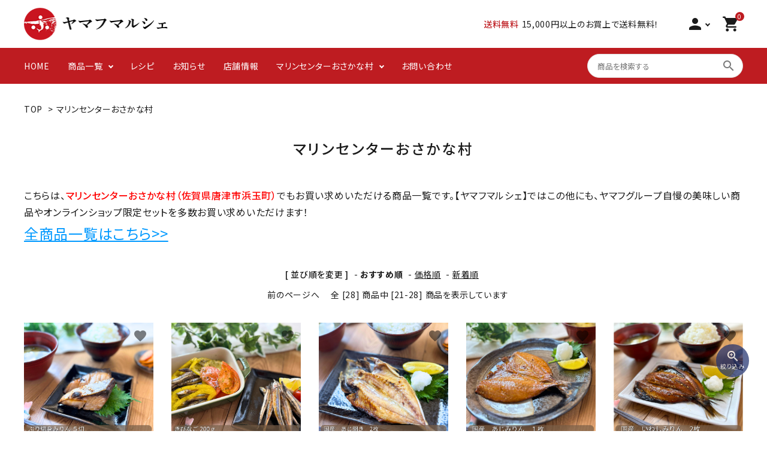

--- FILE ---
content_type: text/html; charset=EUC-JP
request_url: https://yamafumarche.net/?mode=grp&gid=2779662&page=2
body_size: 14077
content:
<!DOCTYPE html PUBLIC "-//W3C//DTD XHTML 1.0 Transitional//EN" "http://www.w3.org/TR/xhtml1/DTD/xhtml1-transitional.dtd">
<html xmlns:og="http://ogp.me/ns#" xmlns:fb="http://www.facebook.com/2008/fbml" xmlns:mixi="http://mixi-platform.com/ns#" xmlns="http://www.w3.org/1999/xhtml" xml:lang="ja" lang="ja" dir="ltr">
<head>
<meta http-equiv="content-type" content="text/html; charset=euc-jp" />
<meta http-equiv="X-UA-Compatible" content="IE=edge,chrome=1" />
<title>マリンセンターおさかな村 - 子育て世代を応援する新鮮な鮮魚通販なら | ヤマフマルシェ</title>
<meta name="Keywords" content="マリンセンターおさかな村,鮮魚,魚介,通販,魚が好きになる" />
<meta name="Description" content=" 子育て世代を応援する新鮮な鮮魚通販のヤマフマルシェです。干物、しゅうまい、簡便商品、生食、刺身、丸の魚を食べなれていないご家庭に、手軽で美味しいおうちで魚料理をお楽しみいただけます。レシピも随時アップしてます！" />
<meta name="Author" content="" />
<meta name="Copyright" content="GMOペパボ" />
<meta http-equiv="content-style-type" content="text/css" />
<meta http-equiv="content-script-type" content="text/javascript" />
<link rel="stylesheet" href="https://img21.shop-pro.jp/PA01485/223/css/2/index.css?cmsp_timestamp=20251111164906" type="text/css" />
<link rel="stylesheet" href="https://img21.shop-pro.jp/PA01485/223/css/2/product_list.css?cmsp_timestamp=20251111164906" type="text/css" />

<link rel="alternate" type="application/rss+xml" title="rss" href="https://yamafumarche.net/?mode=rss" />
<link rel="shortcut icon" href="https://img21.shop-pro.jp/PA01485/223/favicon.ico?cmsp_timestamp=20240402115001" />
<script type="text/javascript" src="//ajax.googleapis.com/ajax/libs/jquery/1.7.2/jquery.min.js" ></script>
<meta property="og:title" content="マリンセンターおさかな村 - 子育て世代を応援する新鮮な鮮魚通販なら | ヤマフマルシェ" />
<meta property="og:description" content=" 子育て世代を応援する新鮮な鮮魚通販のヤマフマルシェです。干物、しゅうまい、簡便商品、生食、刺身、丸の魚を食べなれていないご家庭に、手軽で美味しいおうちで魚料理をお楽しみいただけます。レシピも随時アップしてます！" />
<meta property="og:url" content="https://yamafumarche.net?mode=grp&gid=2779662&page=2" />
<meta property="og:site_name" content="子育て世代を応援する新鮮な鮮魚通販なら | ヤマフマルシェ" />
<meta property="og:image" content=""/>
<meta name="facebook-domain-verification" content="r9tutxhmqocxvzy7tlqnvqsvaykcf3" />
<!-- AdSIST Tool --><!-- Facebook Pixel Code -->
<script nonce="3zZ5qtHV">
!function(f,b,e,v,n,t,s){if(f.fbq)return;n=f.fbq=function(){n.callMethod?
n.callMethod.apply(n,arguments):n.queue.push(arguments)};if(!f._fbq)f._fbq=n;
n.push=n;n.loaded=!0;n.version='2.0';n.queue=[];t=b.createElement(e);t.async=!0;
t.src=v;s=b.getElementsByTagName(e)[0];s.parentNode.insertBefore(t,s)}(window,
document,'script','https://connect.facebook.net/en_US/fbevents.js');

fbq('init', '1132698980616823');
fbq('track', "PageView");</script>
<noscript><img height="1" width="1" style="display:none"
src="https://www.facebook.com/tr?id=1132698980616823&ev=PageView&noscript=1"
/></noscript>
<!-- End Facebook Pixel Code -->    <!-- Start Facebook Pixel EventCode AdSIST DYNAMIC -->
    <script type="text/javascript">
        var productID = getParam('pid')
        function getParam(name, url) {
            if (!url) {
                url = window.location.href;
            }
            name = name.replace(/[\[\]]/g, "$&");
            var regex = new RegExp("[?&]" + name + "(=([^&#]*)|&|#|$)");
            results = regex.exec(url);
            if (!results) {
                return null;
            }
            if (!results[2]) {
                return '';
            }
            return decodeURIComponent(results[2].replace(/\+/g, " "));
        }
        fbq('track', 'ViewContent', {
            content_ids: productID,
            content_type: 'product',
        });
    </script>
    <!-- End Facebook Pixel EventCode AdSIST DYNAMIC -->
<script>
  var Colorme = {"page":"product_list","shop":{"account_id":"PA01485223","title":"\u5b50\u80b2\u3066\u4e16\u4ee3\u3092\u5fdc\u63f4\u3059\u308b\u65b0\u9bae\u306a\u9bae\u9b5a\u901a\u8ca9\u306a\u3089 | \u30e4\u30de\u30d5\u30de\u30eb\u30b7\u30a7"},"basket":{"total_price":0,"items":[]},"customer":{"id":null}};

  (function() {
    function insertScriptTags() {
      var scriptTagDetails = [];
      var entry = document.getElementsByTagName('script')[0];

      scriptTagDetails.forEach(function(tagDetail) {
        var script = document.createElement('script');

        script.type = 'text/javascript';
        script.src = tagDetail.src;
        script.async = true;

        if( tagDetail.integrity ) {
          script.integrity = tagDetail.integrity;
          script.setAttribute('crossorigin', 'anonymous');
        }

        entry.parentNode.insertBefore(script, entry);
      })
    }

    window.addEventListener('load', insertScriptTags, false);
  })();
</script>

<script async src="https://www.googletagmanager.com/gtag/js?id=G-Q014YB5CDC"></script>
<script>
  window.dataLayer = window.dataLayer || [];
  function gtag(){dataLayer.push(arguments);}
  gtag('js', new Date());
  
      gtag('config', 'G-Q014YB5CDC', (function() {
      var config = {};
      if (Colorme && Colorme.customer && Colorme.customer.id != null) {
        config.user_id = Colorme.customer.id;
      }
      return config;
    })());
  
  </script><script async src="https://zen.one/analytics.js"></script>
</head>
<body>
<meta name="colorme-acc-payload" content="?st=1&pt=10033&ut=2779662&at=PA01485223&v=20251121013151&re=&cn=a648aff731c4153b58174523b695275b" width="1" height="1" alt="" /><script>!function(){"use strict";Array.prototype.slice.call(document.getElementsByTagName("script")).filter((function(t){return t.src&&t.src.match(new RegExp("dist/acc-track.js$"))})).forEach((function(t){return document.body.removeChild(t)})),function t(c){var r=arguments.length>1&&void 0!==arguments[1]?arguments[1]:0;if(!(r>=c.length)){var e=document.createElement("script");e.onerror=function(){return t(c,r+1)},e.src="https://"+c[r]+"/dist/acc-track.js?rev=3",document.body.appendChild(e)}}(["acclog001.shop-pro.jp","acclog002.shop-pro.jp"])}();</script><meta name="viewport" content="width=device-width, initial-scale=1, minimum-scale=1, maximum-scale=1, user-scalable=no">

<link rel="stylesheet" type="text/css" href="https://cdnjs.cloudflare.com/ajax/libs/slick-carousel/1.8.1/slick-theme.min.css"/>
<link rel="stylesheet" type="text/css" href="https://cdnjs.cloudflare.com/ajax/libs/slick-carousel/1.8.1/slick.min.css"/>


<link rel="stylesheet" type="text/css" href="https://file003.shop-pro.jp/PA01485/223/css/yamaf_main.css"/>


<link href="https://fonts.googleapis.com/icon?family=Material+Icons" rel="stylesheet">
<link rel="stylesheet" href="https://use.fontawesome.com/releases/v5.5.0/css/all.css">
<script src="https://cdnjs.cloudflare.com/ajax/libs/slick-carousel/1.8.1/slick.min.js"></script>
<script src="https://cdnjs.cloudflare.com/ajax/libs/object-fit-images/3.2.4/ofi.js"></script>


<header id="hdr" class="hdr--typeB">
  <div class="hdrMiddle hdrMiddle--logoLeft hdrFixed--sp">
    <div class="hdrInner">
      <div class="hdrMiddle__left spOnly">
        <nav class="iconNav">
          <ul>
            <li>
              <div id="menu-icon" class="menuToggle">
                <span></span>
                <span></span>
                <span></span>
              </div>
            </li>
						           </ul>
        </nav>
      </div>
      <h1 id="hdrLogo" class="hdrMiddle__left">
        <a href="/">
          <picture>
            <source srcset="https://img21.shop-pro.jp/PA01485/223/etc/hd_logo_1_sp.png" alt="おうちで本格魚料理を。子育て世代を応援するレシピが満載な新鮮鮮魚通販 | ヤマフマルシェ" width="271" media="(max-width: 991px)">
            <img src="https://img21.shop-pro.jp/PA01485/223/etc/hd_logo_1.png" alt="おうちで本格魚料理を。子育て世代を応援するレシピが満載な新鮮鮮魚通販 | ヤマフマルシェ" width="240">
          </picture>
        </a>
      </h1>
     <div class="hdrMiddle__center">
        <p class="hdrInfo">
          <strong class="text--primary">送料無料</strong>15,000円以上のお買上で送料無料！
        </p>

      </div>
      <div class="hdrMiddle__right">
        <nav class="iconNav">
          <ul>
                        
            <li class="hasChildren">
              <a href="#" class=""><i class="material-icons">person</i></a>
              <ul class="">
                                                      <li><a href="https://yamafumarche.net/?mode=login&shop_back_url=https%3A%2F%2Fyamafumarche.net%2F">ログイン</a></li>
                    <li><a href="https://yamafumarche.net/customer/signup/new">会員登録</a></li>
                                                </ul>
            </li>
            <li><a href="https://yamafumarche.net/cart/proxy/basket?shop_id=PA01485223&shop_domain=yamafumarche.net" class="iconNav__cart">
              <span class="cartAmount">0</span>
              <i class="material-icons">shopping_cart</i></a></li>
          </ul>
        </nav>
      </div>
    </div>
  </div>
  <div class="hdrBottom hdrFixed--pc">
    <div class="hdrInner">
      <div class="pcOnly"><nav class="gNav gNav--typeA">
        <ul>
          <li><a href="/">HOME</a></li>
          <li class="hasChildren">
            <a href="/?mode=srh&keyword=">商品一覧</a>
            <div class="megaMenu">
              <ul class="megaMenu__inner row">
								                <li class="col-3"><a href="/?mode=cate&cbid=2806860&csid=0" class="megaMenu__button">干物</a></li>
								                <li class="col-3"><a href="/?mode=cate&cbid=2806859&csid=0" class="megaMenu__button">簡単レンジ</a></li>
                <li class="col-3"><a href="/?mode=cate&cbid=2806857&csid=0" class="megaMenu__button">ごはんのお供・酒の肴</a></li>
                <li class="col-3"><a href="/?mode=cate&cbid=2806858&csid=0" class="megaMenu__button">心を込めた贈り物</a></li>
                <li class="col-3"><a href="/?mode=cate&cbid=2806861&csid=0" class="megaMenu__button">ヤマフが育む養殖</a></li>
                <li class="col-3"><a href="/?mode=cate&cbid=2806862&csid=0" class="megaMenu__button">その他</a></li>
              </ul>
            </div>
          </li>
          <li><a href="/apps/note/?cat=4">レシピ</a></li>
          <li><a href="/#news">お知らせ</a></li>          <li><a href="/#store">店舗情報</a></li>
          <li class="hasChildren">
            <a href="/apps/note/category/osakana-mura/">マリンセンターおさかな村</a>
            <div class="megaMenu">
              <ul class="megaMenu__inner row">
		<li class="col-3"><a href="apps/note/category/osakana-mura/event/" class="megaMenu__button">イベント</a></li>
		<li class="col-3"><a href="apps/note/category/osakana-mura/everyday-life/" class="megaMenu__button">日常</a></li>
              </ul>
            </div>
          </li>					
          <li><a href="https://yamafu-marche.shop-pro.jp/customer/inquiries/new">お問い合わせ</a></li>
        </ul>
      </nav>
      </div>
      <form action="/" class="searchForm searchFormB" role="search" method="get" autocomplete="off">
        <div class="searchForm__inner keywordRanking">
          <input type="hidden" name="mode" value="srh">
          <input type="text" value="" name="keyword" placeholder="商品を検索する">
          <button type="submit" class="searchForm__submit"><i class="gNav__listIcon material-icons">search</i></button>
        </div>
        <div class="keywordRanking__toggle">
          <h3>人気キーワード</h3>
          <ul class="keywordRanking">
            <li><a href="https://yamafumarche.net/?mode=srh&keyword=%A5%B7%A1%BC%A5%D5%A1%BC%A5%C9%A5%B0%A5%EA%A5%EB%A1%A1%B9%FC%BC%E8%A4%EA">シーフードグリル　骨取り</a></li>
            <li><a href="https://yamafumarche.net/?pid=168968006">サーモン　食べ比べ</a></li>
            <li><a href="https://yamafumarche.net/?pid=171555506">大アジ干物</a></li>
            <li><a href="https://yamafumarche.net/?mode=srh&keyword=%CB%C0%BC%F7%BB%CA%A1%A1%B9%F1%BB%BA">棒寿司　国産</a></li>
            <li><a href="https://yamafumarche.net/?mode=srh&keyword=%A4%A4%A4%AB%A4%B7%A4%E5%A4%A6%A4%DE%A4%A4">いかしゅうまい</a></li>
          </ul>
          <span class="keywordRanking__close">閉じる</span>
        </div>
      </form>
    </div>
  </div>
</header>


<aside id="drawer">
  <div class="drawer__search">
    <form action="/" class="searchForm searchFormB" role="search" method="get" autocomplete="off">
      <div class="searchForm__inner keywordRanking">
        <input type="hidden" name="mode" value="srh">
        <input type="text" value="" name="keyword" placeholder="商品を検索する">
        <button type="submit" class="searchForm__submit"><i class="gNav__listIcon material-icons">search</i></button>
      </div>
      <div class="keywordRanking__toggle">
        <h3>人気キーワード</h3>
        <ul class="keywordRanking">
          <li><a href="https://yamafumarche.net/?mode=srh&keyword=%A5%B7%A1%BC%A5%D5%A1%BC%A5%C9%A5%B0%A5%EA%A5%EB%A1%A1%B9%FC%BC%E8%A4%EA">シーフードグリル　骨取り</a></li>
            <li><a href="https://yamafumarche.net/?pid=168968006">サーモン　食べ比べ</a></li>
            <li><a href="https://yamafumarche.net/?pid=171555506">大アジ干物</a></li>
            <li><a href="https://yamafumarche.net/?mode=srh&keyword=%CB%C0%BC%F7%BB%CA%A1%A1%B9%F1%BB%BA">棒寿司　国産</a></li>
            <li><a href="https://yamafumarche.net/?mode=srh&keyword=%A4%A4%A4%AB%A4%B7%A4%E5%A4%A6%A4%DE%A4%A4">いかしゅうまい</a></li>
        </ul>
        <span class="keywordRanking__close">閉じる</span>
      </div>
    </form>
  </div>
      <div class="drawer__account">
      <div class="drawer__accountText">
        <h2>ACCOUNT MENU</h2>
                  <p>ようこそ　ゲスト 様</p>
        
      </div>
      <ul class="drawer__accountNav">
                  <li>
            <a href="https://yamafumarche.net/?mode=login&shop_back_url=https%3A%2F%2Fyamafumarche.net%2F">
              <i class="material-icons">meeting_room</i>ログイン
            </a>
          </li>
          <li>
            <a href="https://yamafumarche.net/customer/signup/new">
              <i class="material-icons">person</i>新規会員登録
            </a>
          </li>
              </ul>
    </div>
  
    <ul class="drawer__nav">
    <li class="hasChildren--click">
      <a href="">カテゴリーから探す</a>
      <ul style="display: none;">
        <li><a href="/?mode=cate&cbid=2806857&csid=0">ごはんのお供・酒の肴</a></li>
				<li><a href="/?mode=cate&cbid=2806858&csid=0">心を込めた贈り物</a></li>
		    <li><a href="/?mode=cate&cbid=2806859&csid=0">簡単レンジ</a></li>
        <li><a href="/?mode=cate&cbid=2806860&csid=0">干物</a></li>
        <li><a href="/?mode=cate&cbid=2806861&csid=0">ヤマフが育む養殖</a></li>
        <li><a href="/?mode=cate&cbid=2806862&csid=0">その他</a></li>
      </ul>
    </li>
    <li class="icnav"><a href="/apps/note/?cat=4"><img src="https://file003.shop-pro.jp/PA01485/223/images/sp_pic/menu_ico01_sp.png" width="40" alt="レシピ">レシピ</a></li>
        <li class="icnav"><a href="http://yamafumarche.net/#news"><img src="https://file003.shop-pro.jp/PA01485/223/images/sp_pic/menu_ico02_sp.png" width="40" alt="お知らせ">お知らせ</a></li>
        <li class="icnav"><a href="http://yamafumarche.net/#store"><img src="https://file003.shop-pro.jp/PA01485/223/images/sp_pic/menu_ico03_sp.png" width="40" alt="店舗情報">店舗情報</a></li>
    <li><a href="https://yamafumarche.net/?mode=sk#delivery">配送方法</a></li>
    <li><a href="https://yamafumarche.net/?mode=sk#payment">お支払方法</a></li>
    <li><a href="https://yamafumarche.net/?mode=privacy">プライバシーポリシー</a></li>
    <li><a href="https://yamafumarche.net/?mode=sk">特定商取引法について</a></li>
    <li><a href="https://yamafu-marche.shop-pro.jp/customer/inquiries/new">お問い合わせ</a></li>
  </ul>

  <div class="drawer__snsNav">
    <ul class="snsNav">
      <li><a href="https://www.instagram.com/yamafukoushiki/" target="_blank"><i class="fab fa-instagram"></i></a></li>
			<li><a href="https://www.facebook.com/yamafukoushiki-100421932686468/" target="_blank"><i class="fab fa-facebook"></i></a></li>
    </ul>
  </div>

  <a href="" class="menuClose drawer__close">メニューを閉じる<i class="material-icons">close</i></a>
</aside>
<div id="overlay" class="menuClose"><i class="material-icons">close</i></div>




<div id="container" class="clearfix">

  <main id="main">
    
<div class="footstamp">
	<p>
  <a href="./">TOP</a>
        		<span>&gt;</span><a href="https://yamafumarche.net/?mode=grp&gid=2779662">マリンセンターおさかな村</a></p>
        </div>


<h1 class="h2A">マリンセンターおさかな村</h1>








  <div class="cg_freespace_01 freespace"><span style="font-size:medium;">こちらは、<strong><span style="color:#FF0000">マリンセンターおさかな村（佐賀県唐津市浜玉町）</span></strong>でもお買い求めいただける商品一覧です。【ヤマフマルシェ】ではこの他にも、ヤマフグループ自慢の美味しい商品やオンラインショップ限定セットを多数お買い求めいただけます！<br>
<span style="font-size:x-large;"><a href="https://yamafumarche.net/?mode=srh&keyword="><span style="color:#0099FF"><u>全商品一覧はこちら>></u></span></a></span></span></span></div>









<div class="sort">
  <strong>[&nbsp;並び順を変更&nbsp;]</strong> -
      <span style="font-weight: bolder;">おすすめ順</span> -
  
      <a href="?mode=grp&gid=2779662&sort=p">価格順</a> -
  
      <a href="?mode=grp&gid=2779662&sort=n">新着順</a>
  </div>



<div class="pager">
      <a href="?mode=grp&gid=2779662&page=1">前のページへ</a>
    全 [28] 商品中 [21-28] 商品を表示しています
  </div>



<div>
  <ul id="category" class="itemList itemList--typeA itemList-pc--5 itemList-sp--2">
      <li class="itemList__unit">
      <a href="?pid=179297069" class="itemWrap">
        
        <span class="itemImg">
                  <img alt="ブリ切身みりん＜冷凍＞の商品画像" src="https://img21.shop-pro.jp/PA01485/223/product/179297069_th.png?cmsp_timestamp=20240318113658" />
                      </span>

        
        <p class="itemName">ブリ切身みりん＜冷凍＞</p>

        
                  <p class="itemPrice">1,000円(内税)</p>
                
      </a>
			      <div class="fav-item">
        <button type="button"  data-favorite-button-selector="DOMSelector" data-product-id="179297069" data-added-class="is-added">
          <span class="material-icons">favorite</span>
        </button>
      </div>
		</li>
        <li class="itemList__unit">
      <a href="?pid=179297086" class="itemWrap">
        
        <span class="itemImg">
                  <img alt="きびなご　200ｇ＜冷凍 ＞の商品画像" src="https://img21.shop-pro.jp/PA01485/223/product/179297086_th.png?cmsp_timestamp=20240319124554" />
                      </span>

        
        <p class="itemName">きびなご　200ｇ＜冷凍 ＞</p>

        
                  <p class="itemPrice">600円(内税)</p>
                
      </a>
			      <div class="fav-item">
        <button type="button"  data-favorite-button-selector="DOMSelector" data-product-id="179297086" data-added-class="is-added">
          <span class="material-icons">favorite</span>
        </button>
      </div>
		</li>
        <li class="itemList__unit">
      <a href="?pid=169868739" class="itemWrap">
        
        <span class="itemImg">
                  <img alt="国産　あじ開き　２枚＜冷凍＞の商品画像" src="https://img21.shop-pro.jp/PA01485/223/product/169868739_th.png?cmsp_timestamp=20240314162904" />
                      </span>

        
        <p class="itemName">国産　あじ開き　２枚＜冷凍＞</p>

        
                  <p class="itemPrice">420円(内税)</p>
                
      </a>
			      <div class="fav-item">
        <button type="button"  data-favorite-button-selector="DOMSelector" data-product-id="169868739" data-added-class="is-added">
          <span class="material-icons">favorite</span>
        </button>
      </div>
		</li>
        <li class="itemList__unit">
      <a href="?pid=169868803" class="itemWrap">
        
        <span class="itemImg">
                  <img alt="国産　あじみりん　１枚＜冷凍＞の商品画像" src="https://img21.shop-pro.jp/PA01485/223/product/169868803_th.png?cmsp_timestamp=20240314162359" />
                      </span>

        
        <p class="itemName">国産　あじみりん　１枚＜冷凍＞</p>

        
                  <p class="itemPrice">480円(内税)</p>
                
      </a>
			      <div class="fav-item">
        <button type="button"  data-favorite-button-selector="DOMSelector" data-product-id="169868803" data-added-class="is-added">
          <span class="material-icons">favorite</span>
        </button>
      </div>
		</li>
        <li class="itemList__unit">
      <a href="?pid=169868848" class="itemWrap">
        
        <span class="itemImg">
                  <img alt="国産　いわしみりん２枚＜冷凍＞の商品画像" src="https://img21.shop-pro.jp/PA01485/223/product/169868848_th.png?cmsp_timestamp=20240314162025" />
                      </span>

        
        <p class="itemName">国産　いわしみりん２枚＜冷凍＞</p>

        
                  <p class="itemPrice">480円(内税)</p>
                
      </a>
			      <div class="fav-item">
        <button type="button"  data-favorite-button-selector="DOMSelector" data-product-id="169868848" data-added-class="is-added">
          <span class="material-icons">favorite</span>
        </button>
      </div>
		</li>
        <li class="itemList__unit">
      <a href="?pid=169868871" class="itemWrap">
        
        <span class="itemImg">
                  <img alt="国産　いかしゅうまい（化粧箱８玉入）＜冷凍＞の商品画像" src="https://img21.shop-pro.jp/PA01485/223/product/169868871_th.png?cmsp_timestamp=20240316183418" />
                      </span>

        
        <p class="itemName">国産　いかしゅうまい（化粧箱８玉入）＜冷凍＞</p>

        
                  <p class="itemPrice">1,500円(内税)</p>
                
      </a>
			      <div class="fav-item">
        <button type="button"  data-favorite-button-selector="DOMSelector" data-product-id="169868871" data-added-class="is-added">
          <span class="material-icons">favorite</span>
        </button>
      </div>
		</li>
        <li class="itemList__unit">
      <a href="?pid=169790504" class="itemWrap">
        
        <span class="itemImg">
                  <img alt="【大人用】数量限定！筋肉かき氷コラボＴシャツ【マリンセンターおさかな村ｘピークスマイル】の商品画像" src="https://img21.shop-pro.jp/PA01485/223/product/169790504_th.jpg?cmsp_timestamp=20220809145423" />
                      </span>

        
        <p class="itemName">【大人用】数量限定！筋肉かき氷コラボＴシャツ【マリンセンターおさかな村ｘピークスマイル】</p>

        
                  <p class="itemPrice">3,000円(内税)</p>
                
      </a>
			      <div class="fav-item">
        <button type="button"  data-favorite-button-selector="DOMSelector" data-product-id="169790504" data-added-class="is-added">
          <span class="material-icons">favorite</span>
        </button>
      </div>
		</li>
        <li class="itemList__unit">
      <a href="?pid=169799527" class="itemWrap">
        
        <span class="itemImg">
                  <img alt="【子ども用】数量限定！【マリンセンターおさかな村ｘピークスマイル】　筋肉かき氷コラボＴシャツの商品画像" src="https://img21.shop-pro.jp/PA01485/223/product/169799527_th.jpg?cmsp_timestamp=20220810001120" />
                      </span>

        
        <p class="itemName">【子ども用】数量限定！【マリンセンターおさかな村ｘピークスマイル】　筋肉かき氷コラボＴシャツ</p>

        
                  <p class="itemPrice">2,500円(内税)</p>
                
      </a>
			      <div class="fav-item">
        <button type="button"  data-favorite-button-selector="DOMSelector" data-product-id="169799527" data-added-class="is-added">
          <span class="material-icons">favorite</span>
        </button>
      </div>
		</li>
      </ul>
</div>


<br class="clear" />







<nav class="pagerListNav">
  
  <ul class="pagerList">
    <li><a href="?mode=grp&gid=2779662&page=1">&lt;</a></li>
            <li><a href="?mode=grp&gid=2779662&page=1">1</a></li>
            <li class="current"><span>2</span></li>
        </ul>
  <p class="pageList--amount">
    全28件
  </p>
</nav>












<nav id="openDetailSearch" class="toDetailSearch toTop--circle toTop--primary"><a href="#"><span><i class="material-icons">zoom_in</i><small>絞り込み</small></span></a></nav>
<div id="modalDetailSearch">
  <form action="/" method="get">
    <input type="hidden" name="mode" value="srh">
    <ul class="ccSearch">
      <li>
        <label>キーワード</label>
        <input type="text" value="" name="keyword" placeholder="キーワードで検索する">
      </li>
      <li>
        <label>カテゴリー</label>
        <select class="" name="cid">
          <option value="">全ての商品から</option>
                    <option value="2806857,0">ごはんのお供・酒の肴</option>
                    <option value="2806858,0">心を込めた贈り物</option>
                    <option value="2806859,0">簡単レンジ</option>
                    <option value="2806860,0">干物</option>
                    <option value="2806861,0">ヤマフが育む養殖</option>
                    <option value="2806862,0">その他</option>
                  </select>
      </li>
    </ul>
    <p class="text--center"><button type="submit"class="button button--typeA ccSearch__btn">検索する</button></p>
    <div id="mdsClose"><i class="material-icons">close</i></div>
  </form>
  <div id="mdsBg"></div>
</div>  </main>

  
  

</div>





<nav id="toTop" class="toTop--circle toTop--primary"><a href="#"></a></nav>

<footer id="ftr" class="ftr--typeD">
  <div class="fNav--typeC container">
    <div class="fNav__logo">
      <picture>
        <source srcset="https://img21.shop-pro.jp/PA01485/223/etc/hd_logo_1_sp.png" width="271" media="(max-width: 991px)">
        <img src="https://img21.shop-pro.jp/PA01485/223/etc/ft_logo.png" width="240" alt="ヤマフ">
      </picture>
    </div>
    <ul class="snsNav">
      <li><a href="https://www.instagram.com/yamafukoushiki/" target="_blank"><i class="fab fa-instagram"></i></a></li>
			<li><a href="https://www.facebook.com/yamafukoushiki-100421932686468/" target="_blank"><i class="fab fa-facebook"></i></a></li>
    </ul>
    <ul class="fNav__list">
      <li class="hasChildren--click spOnly">
        <a href="">カテゴリーから探す</a>
        <ul style="display: none;">
                <li><a href="/?mode=grp&gid=2747819">干物</a></li>
		            <li><a href="/?mode=grp&gid=2747824">簡単レンジ</a></li>
                <li><a href="/?mode=grp&gid=2747821">ごはんのお供・酒の肴</a></li>
                <li><a href="/?mode=grp&gid=2747822">心を込めた贈り物</a></li>
                <li><a href="/?mode=grp&gid=2747816">ヤマフが育む養殖</a></li>
                <li><a href="/?mode=grp&gid=2747825">その他</a></li>
        </ul>
      </li>
      <li><a href="http://yamafu.jp/" target="_blank">会社HP</a></li>
      <li><a href="https://yamafumarche.net/?mode=sk#delivery">配送方法</a></li>
      <li><a href="https://yamafumarche.net/?mode=sk#payment">お支払方法</a></li>
      <li><a href="https://yamafu-marche.shop-pro.jp/customer/inquiries/new">お問い合わせ</a></li>
      <li><a href="https://yamafu-marche.shop-pro.jp/customer/newsletter/subscriptions/new">メルマガ登録</a></li>
      <li><a href="https://yamafumarche.net/?mode=sk">特定商取引法表示</a></li>
      <li><a href="https://yamafumarche.net/?mode=privacy">プライバシーポリシー</a></li>
    </ul>
  </div>

  <div class="copyright copyright--typeC">
    &#169; 2022 ヤマフ. All rights Reserved.
  </div>

</footer>


<script type="text/javascript">
$(document).ready(function(){
$.ajax({
  url: 'https://yamafumarche.net/apps/note/new-wp/',
  type: 'GET',
  cache: false,
  success: function(res) {
    if(res.responseText){
        content = $(res.responseText);
    }else{
        content = $(res);
    }
    // 取得した内容を指定した箇所の中にHTMLで出力
    $(".js-includeWp--blog").html(content);
  }
});
});
$(document).ready(function(){
$.ajax({
  url: 'https://yamafumarche.net/apps/note/recipe-wp/',
  type: 'GET',
  cache: false,
  success: function(res) {
    if(res.responseText){
        content = $(res.responseText);
    }else{
        content = $(res);
    }
    // 取得した内容を指定した箇所の中にHTMLで出力
    $(".js-includeWp--recipe").html(content);
  }
});
	});
$(document).ready(function(){
$.ajax({
  url: 'https://yamafumarche.net/apps/note/voice-wp/',
  type: 'GET',
  cache: false,
  success: function(res) {
    if(res.responseText){
        content = $(res.responseText);
    }else{
        content = $(res);
    }
    // 取得した内容を指定した箇所の中にHTMLで出力
    $(".js-includeWp--voice").html(content);
  }
});
});
$(document).ready(function(){
$.ajax({
  url: 'https://yamafumarche.net/apps/note/gallery-wp/',
  type: 'GET',
  cache: false,
  success: function(res) {
    if(res.responseText){
        content = $(res.responseText);
    }else{
        content = $(res);
    }
    // 取得した内容を指定した箇所の中にHTMLで出力
    $(".js-includeWp--gallery").html(content);
  }
});
});

</script>

<script>
	// ヒーローヘッダー　100vhのスマホ対応
function setHeight() {
  let vh = window.innerHeight * 0.01;
  document.documentElement.style.setProperty('--vh', `${vh}px`);
}
setHeight();
// ブラウザのサイズが変更された時・画面の向きを変えた時に再計算する
// ※ブラウザのナビゲーションの表示切り替えにも反応してしまうため、通常は機能OFF
// window.addEventListener('resize', setHeight);


var menuState = false;
var dropState = false;

$(document).ready(function() {
  // 初期化
  sNavOut('.header__nav');

  // スライダー（slick）
  if($('.mainSlider').length){
    $('.mainSlider').slick({
      dots: true,
      arrow: true,
      infinite: true,
      slidesToShow: 1,
      slidesToScroll: 1,
      autoplay: true,
      autoplaySpeed: 5000,
      lazyLoad: 'progressive',
    });
  }else{

  }
  if($('.contentsSlider').length){
    $('.contentsSlider').each(function() {

      var pcshow = $(this).data('pcshow') ? $(this).data('pcshow') : 4;
      var pcscroll = $(this).data('pcscroll') ? $(this).data('pcscroll') : 4;
      var spshow = $(this).data('spshow') ? $(this).data('spshow') : 2;
      var spscroll = $(this).data('spscroll') ? $(this).data('spscroll') : 2;
      var infinite = true;
      if($(this).hasClass('itemList--ranking')){infinite = false;}
      $(this).slick({
        dots: true,
        arrow: true,
        infinite: infinite,
        lazyLoad: 'progressive',
        slidesToShow: pcshow,
        slidesToScroll: pcscroll,
        autoplay: true,
        autoplaySpeed: 5000,
        speed:150,
        swipeToSlide:true,
        responsive: [{
          breakpoint: 991,  //ブレイクポイントを指定
          settings: {
            slidesToShow: 3,
            slidesToScroll: 3,
          },
          breakpoint: 768,
          settings: {
            slidesToShow: spshow,
            slidesToScroll: spscroll,
          }
        }]
      });
    });
  }
  if($('.mainSlider--typeB').length){
	  var slider = ".mainSlider--typeB"; // スライダー
	  var thumbnailItem = ".msThumbnail .msThumbnail__item"; // サムネイル画像アイテム

	  // サムネイル画像アイテムに data-index でindex番号を付与
	  $(thumbnailItem).each(function(){
	   var index = $(thumbnailItem).index(this);
	   $(this).attr("data-index",index);
	  });

	  // スライダー初期化後、カレントのサムネイル画像にクラス「thumbnail-current」を付ける
	  // 「slickスライダー作成」の前にこの記述は書いてください。
	  $(slider).on('init',function(slick){
	   var index = $(".slide-item.slick-slide.slick-current").attr("data-slick-index");
	   $(thumbnailItem+'[data-index="'+index+'"]').addClass("thumbnail-current");
	  });

	  //slickスライダー初期化
	  $(slider).slick({
	    autoplay: true,
	    arrows: true,
      infinite: true,
	  });
	  //サムネイル画像アイテムをクリックしたときにスライダー切り替え
	  $(thumbnailItem).on('click',function(){
	    var index = $(this).attr("data-index");
	    $(slider).slick("slickGoTo",index,false);
	  });

	  //サムネイル画像のカレントを切り替え
	  $(slider).on('beforeChange',function(event,slick, currentSlide,nextSlide){
	    $(thumbnailItem).each(function(){
	      $(this).removeClass("thumbnail-current");
	    });
	    $(thumbnailItem+'[data-index="'+nextSlide+'"]').addClass("thumbnail-current");
	  });
	}

  if($('.mainVisual--integrate').length && $('.hdr--integrate').length){
    $('.hdr--integrate').addClass('active');
    $(window).on('scroll', function(event) {
      var scroll = $(window).scrollTop();
      if (scroll > 300 ){
        $('.hdr--integrate').addClass('integrate--fixed');
      }else{
        $('.hdr--integrate').removeClass('integrate--fixed');
      }
    });

  }

});

// ハンバーガーメニュー展開
$(document).on('click', '.menuToggle', function() {
  $('#drawer').toggleClass('open');
  $('#overlay').toggleClass('open');
  $('body').toggleClass('open');
  return false;
});

$(document).on('click', '.menuClose', function() {
  $('#drawer').removeClass('open');
  $('#overlay').removeClass('open');
  $('body').removeClass('open');
  return false;
});

// SPのみアコーディオン
$(document).on('click', '.sp-toggle', function() {
  var windowWidth = $(window).width();
  if (windowWidth < 768) {
    $(this).next('ul').slideToggle();
    $(this).toggleClass('open');
  }
});

	$(function() {
  $(".sp_voice_morebtn").click(function() {
    $(this).prev('ul').children('li:nth-child(n+3)').slideToggle();
		$(this).toggleClass("open");
    return false;
  });
});

$(document).on('click', '.hdrSearch--toggle > span,.hdrSearch--toggle > a', function() {
  $(this).next().slideToggle();
  if($(this).find('.material-icons').text() == 'search'){
    $(this).find('.material-icons').text('close');
  }else if($(this).find('.material-icons').text() == 'close'){
    $(this).find('.material-icons').text('search');
  }
  return false;
});


// ナビゲーション　子要素展開
$(function() {
  var ua = navigator.userAgent;
  // タブレット・スマートフォン時
  if ((ua.indexOf('iPhone') > 0 || ua.indexOf('Android') > 0) && ua.indexOf('Mobile') > 0||ua.indexOf('iPad') > 0) {
    $('.hasChildren > a').on('mouseenter touchstart', function(){
      $(this).toggleClass('open');
      $(this).next('ul,.megaMenu').toggleClass('open');
      return false;
    }).on('mouseleave touchend', function(){
          return false;
    });
    $('.hasChildren .hasChildren--close > a').on('mouseenter touchstart', function(){
      $(this).parents('ul').removeClass('open').prev('a').removeClass('open');
      return false;
    });

  }else{
  // PC時
    $('.hasChildren').hover(function() {
      $(this).children('a').addClass('open');
      $(this).children('ul,.megaMenu').addClass('open');
    }, function() {
      $(this).children('a').removeClass('open');
      $(this).children('ul,.megaMenu').removeClass('open');
    });
  }
});

$(document).on('click', '.hasChildren--click > a,.hasChildren--click > span', function() {
  if (dropState == false) {
    $(this).addClass('open');
    $(this).next('ul').addClass('open');
    $(this).next('ul').slideDown();
    dropState = true;
  } else {
    if ($(this).hasClass('open')) {
      $(this).removeClass('open');
      $(this).next('ul').removeClass('open');
      $(this).next('ul').slideUp();
    } else {
      $(this).parents('li').parents('ul').parents('.gNav').find('.hasChilds > span').removeClass('open');
      $(this).parents('li').parents('ul').parents('.gNav').find('.hasChilds > span').next('ul').removeClass('open');
      $(this).parents('li').parents('ul').parents('.gNav').find('.hasChilds > span').next('ul').slideUp(0);
      $(this).addClass('open');
      $(this).next('ul').addClass('open');
      $(this).next('ul').slideDown();
    }
  }
  return false;
});

// SPヘッダーD　カテゴリーナビ
$(document).on('click', '.hdrCatMenu--toggle', function() {
  if($(this).hasClass('open')){
    $(this).removeClass('open');
    $(this).next('ul').removeClass('open');
    $(this).next('ul').slideUp();
  }else{
    $('.hdrCatMenu--toggle.open').next('ul').hide();
    $('.hdrCatMenu--toggle.open').next('ul').removeClass('open');
    $('.hdrCatMenu--toggle.open').removeClass('open');
    $(this).addClass('open');
    $(this).next('ul').addClass('open');
    $(this).next('ul').slideDown();
  }
  return false;
});


// ナビ固定
$(function() {
  // 共通
  if($(".hdrFixed").length){
    hdrFixed($(".hdrFixed"));
  }else{
    var ua = navigator.userAgent;
    // タブレット・スマートフォン時
    if ((ua.indexOf('iPhone') > 0 || ua.indexOf('Android') > 0) && ua.indexOf('Mobile') > 0||ua.indexOf('iPad') > 0) {
      if($(".hdrFixed--sp").length){
        hdrFixed($(".hdrFixed--sp"));
      }
    // PC
    }else{
      if($(".hdrFixed--pc").length){
        hdrFixed($(".hdrFixed--pc"));
      }
    }
  }

  function hdrFixed(target){
    target.after('<div class="h_box"></div>');
    var h = target.height();
    var h_top = target.offset().top;
    $(".h_box").height("0");
    $(window).on('load scroll resize', function(event) {
      var scroll = $(window).scrollTop();
      if (scroll >= h_top) {
        target.css({
          position: 'fixed',
          top: '0px',
          width: '100%',
          'z-index': '998'
        });
        $(".h_box").height(h);
      } else {
        target.css({
          position: ''
        });
        $(".h_box").height("0");
      }
    });
  }
});


function sNavIn(_this) {
  var windowWidthMinus = document.documentElement.clientWidth * -1;
  $(_this).addClass('open');
  $('.menuBg--close').addClass('open');
  $(_this).css({
    'left': 0
  });
}

function sNavOut(_this) {
  var windowWidthMinus = document.documentElement.clientWidth * -1;
  $(_this).removeClass('open');
  $('.menuBg--close').removeClass('open');
  $(_this).css({
    'left': windowWidthMinus
  });
}

// タブ切り替え
$(function() {
  $(".tabSwitch > li ").click(function() {
    if (!$(this).hasClass('active')) {
      $(this).parents('.tabSwitch').find('li').removeClass('active');
      $(this).addClass('active');

      var tabNum = $(this).index();
      $(this).parents(".tab").find(".tabContents").find(".tabContent").hide();
      $(this).parents(".tab").find(".tabContents").find(".tabContent").eq(tabNum).fadeIn("500");
    }
  });
});

// スクロールボタン
$(function() {
  if ($('.mainSliderSec').length || $('.mainVisual').length) {
    if($('.mainVisual--hero').length){
      var position = $(window).height();
    }else if ($('.mainSliderSec').length) {
      var position = $(".mainSliderSec + * ").offset().top;
    }else{
      var position = $(".mainVisual + * ").offset().top;
    }
    $("#scrollBtn").click(function() {
      $("html,body").animate({
        scrollTop: position // さっき変数に入れた位置まで
      }, {
        queue: false // どれくらい経過してから、アニメーションを始めるか。キュー[待ち行列]。falseを指定すると、キューに追加されずに即座にアニメーションを実行。
      });
      return false;
    });
  }
});

// TOPに戻るボタン
$(function(){
  if($('#toTop').length){
    var topBtn = $('#toTop');
    topBtn.hide();

    //スクロールが100に達したらボタン表示
    $(window).scroll(function () {
      var w = $(window).width();
      if ($(this).scrollTop() > 800) {
        topBtn.fadeIn();
      } else {
        topBtn.fadeOut();
      }
    });

    //スムーススクロールでページトップへ
    topBtn.click(function () {
      $('body,html').animate({
        scrollTop: 0
      }, 500);
      return false;
    });
  }
});

// 検索ランキングキーワード
$(function() {
  // テキストボックスにフォーカス時、フォームの背景色を変化
  $('.keywordRanking input[type="text"]')
    .focusin(function(e) {
      $(this).parents('.keywordRanking').next('.keywordRanking__toggle').addClass('open');
    })
    .focusout(function(e) {
      setTimeout(function(){
        $('.keywordRanking__toggle.open').removeClass('open');
        console.log($('.keywordRanking__toggle.open'));
      },200);
    });
});

// テキスト横スクロール
var spSwiperDone = false;
$(window).on('load resize', function(event) {
  if (window.innerWidth < 992 && spSwiperDone == false && $(".spSwiper").length) {
    $('.spSwiper').slick({
      autoplay: false,
      speed: 300,
      slidesToShow: 1,
      slidesToScroll: 1,
      centerMode: false,
      variableWidth: true,
      touchMove: true,
      swipeToSlide: true,
      infinite: false
    });

    spSwiperDone= true;
  }
});

if($(".wow").length){
  $(window).on('scroll',function(){
    $(".wow").each(function(){
      var position = $(this).offset().top;
      var height = $(this).height();
      var scroll = $(window).scrollTop();
      var windowHeight = $(window).height();
      if (scroll > position - windowHeight + windowHeight / 4 ){
        $(this).addClass('animated');
      }
    });
  });
}

if (window.innerWidth < 767) {
  $(".cateList__hasChildren").click(function() {
    $(this).toggleClass('open').next().toggleClass('open').slideToggle();
    return false;
  });
}

// 詳細検索モーダル
$(document).on('click', '#mdsBg,#mdsClose', function() {
  $("#modalDetailSearch").removeClass('open');
  return false;
});

$(document).on('click', '#openDetailSearch', function() {
  $("#modalDetailSearch").addClass('open');
  return false;
});


// ＊＊＊＊＊＊＊
// CMS固有
// ＊＊＊＊＊＊＊

// コマクリの商品カルーセル解除
// if($(".wow").length){
// $('.fs-c-productListCarousel__list__itemTrack').each(function() {
//   // 商品表示パーツのクラスを付与
//   $(this).addClass('itemList itemList--typeC itemList-pc--4 itemList-sp--2');
//   $(this).parents('.fs-c-productListCarousel__list').removeClass('fs-c-productListCarousel__list').addClass('ccItemListContainer');
//   $(this).removeClass('fs-c-productListCarousel__list__itemTrack');
//   $(this).find('article.fs-c-productListCarousel__list__item.fs-c-productListItem').each(function() {
//     $(this).removeClass('fs-c-productListCarousel__list__item fs-c-productListItem').addClass('itemList__unit');
//     // 商品名
//     var name = $(this).find('.fs-c-productListItem__productName .fs-c-productName__name').text();
//     // 画像をdataLazyから抽出してパース
//     var dataLazy = '';
//     var img = '';
//     $(this).find('img.fs-c-productImage__image').each(function() {
//       dataLazy = $(this).attr('data-lazy');
//       $(this).attr('src', dataLazy);
//     });
//     if (dataLazy != '') {
//       img = '<img src="' + dataLazy + '" alt="' + name + '" class="itemImg" />';
//     }
//     // 商品URL
//     var url = $(this).find('.fs-c-productListItem__productName a').attr('href');
//     // 価格
//     var price = $(this).find('.fs-c-productListItem__prices.fs-c-productPrices').html();
//     // 在庫表示
//     var stockClass = $(this).find('.fs-c-productListItem__lowInStock.fs-c-productListItem__notice.fs-c-productStock').attr('class');
//     console.log(stockClass);
//     var stock = $(this).find('.fs-c-productListItem__lowInStock.fs-c-productListItem__notice.fs-c-productStock').html();
//     if (stock != undefined) {
//       stock = '<div class="' + stockClass + '">' + stock + '</div>';
//     } else {
//       stock = '';
//     }
//     // ボタン＆お気に入り
//     var btn = $(this).find('.fs-c-productListItem__control.fs-c-buttonContainer');
//     // パース
//     var html = '<a class="itemWrap" href="' + url + '">' + img + '<p class="itemName">' + name + '</p>' + price + stock + '</a>';
//
//     $(this).html(html);
//
//     $('.fs-c-productListCarousel__ctrl').hide();
//   });
//
//   $('.fs-c-button--carousel').hide();
// });

// クリモ検索エンター
$('.search-keyword').on('keypress', function(e) {
    if (e.keyCode == 13) {
        var index = $('.search-keyword').index(this);
        $('.search-url')[index].click();
    }
});

// クリモカレンダー
$(function(){
    $('.dayList').each(function(){
        var month = $(this).attr('data-month');
        var day = $(this).attr('data-day');
        var color = $(this).attr('data-color');
        $('.makeshop-calendar' + month +' .day' + day).css({
            'background-color': color,
            'color': '#fff',
            'font-weight': 'bold'
        });
    });
});



// _creatorMode Cart
$('#cp_toggle01_bg').on('click', function() {
  console.log('a');
    if($('#cp_toggle01').prop('checked')){
        $('#cp_toggle01').prop('checked', false);
      }
    if($('#cp_toggle04').prop('checked')){
        $('#cp_toggle04').prop('checked', false);
    }
});
$('.cp_toggle04').on('click', function() {
  if ($('#cp_toggle01').prop('checked')) {
    $('#cp_toggle01').prop('checked', false);
  }
});

$('.cp_toggle01').on('click', function() {
  if ($('#cp_toggle04').prop('checked')) {
    $('#cp_toggle04').prop('checked', false);
  }
});

function updateCart(data)
{
    // 買い物カゴの商品数を更新
    var quantity = getCartQuantity(data.totalQuantity);
    $('.cartAmount', parent.document).html(quantity);

    // 買い物カゴをリロード
    var url = $('.cart-object', parent.document).attr('data');
    $('.cart-object', parent.document).attr('data', url);
}

// 買い物カゴの商品数を取得する（商品詳細ページでも利用）
function getCartQuantity(totalQuantity)
{
    var quantity = '';

    if (totalQuantity == 0) {
        quantity = '';
    } else if (totalQuantity < 100) {
        quantity = totalQuantity;
    } else {
        quantity = '99+';
    }

    return quantity;
}

$(function() {
  if($('#catepage-page-common-search-data').length){
    initCustomSearchForm($('#catepage-page-common-search-data'));
  }
  if($('#side-page-common-search-data').length){
    initCustomSearchForm($('#side-page-common-search-data'));
  }
  if($('#drawer-page-common-search-data').length){
    initCustomSearchForm($('#drawer-page-common-search-data'));
  }
});

function initCustomSearchForm(pageData)
{
    var searchUrl = pageData.attr('data-search-url');
    var keywordId = pageData.attr('data-id-keyword');
    var priceLowId = pageData.attr('data-id-price-low');
    var priceHighId = pageData.attr('data-id-price-high');
    var categoryId = pageData.attr('data-id-category');
    var originalCodeId = pageData.attr('data-id-original-code');

    $('[href="' + searchUrl + '"]').on('click', function() {
        var index = $('[href="' + searchUrl + '"]').index(this);
        var keyword = getFormValue(keywordId, index);
        var priceLow = getFormValue(priceLowId, index);
        var priceHigh = getFormValue(priceHighId, index);
        var category = getFormValue(categoryId, index);
        var originalCode = getFormValue(originalCodeId, index);

        $.ajax({
            url: '/shop/shopsearch_url.html',
            type: 'POST',
            data: JSON.stringify({
                'keyword': keyword,
                'price_low': priceLow,
                'price_high': priceHigh,
                'category': category,
                'original_code': originalCode
            }),
            contentType: 'application/json',
            dataType: 'json'
        }).done(function(data) {
            if (!data.result) {
                openModalMessage(data.error.message);
                return;
            }
            location.href = data.url;
        });

        return false;
    });
}

function getFormValue(dataId, index)
{
    var result = $('[data-id="' + dataId + '"]').eq(index).val();
    return (result === undefined) ? '' : result;
}



</script>


<!-- <script>
$(function () {
  $('.prd_search_form_btn').click(function () {
    $('.prd_search_block').toggleClass('open');
    $('.prd_search_form').slideToggle();
  });
  $('.js-gNavDrop').hover(function () {
    $(this).children(".gNav__drop").stop(true,true).fadeIn("fast");
  },function(){
    $(this).children(".gNav__drop").fadeOut("fast");
  });
  $(window).load(function () {
    $('.prd_lst_unit_s').tile();
    $('.column--2').tile();
    $('.prd_lst_unit_m').tile();
    $('.grp_lst_unit').tile();
  });
});
</script> --><script type="text/javascript" src="https://yamafumarche.net/js/cart.js" ></script>
<script type="text/javascript" src="https://yamafumarche.net/js/async_cart_in.js" ></script>
<script type="text/javascript" src="https://yamafumarche.net/js/product_stock.js" ></script>
<script type="text/javascript" src="https://yamafumarche.net/js/js.cookie.js" ></script>
<script type="text/javascript" src="https://yamafumarche.net/js/favorite_button.js" ></script>
</body></html>

--- FILE ---
content_type: text/html; charset=UTF-8
request_url: https://yamafumarche.net/apps/note/new-wp/?_=1763656313912
body_size: 559
content:

<!-- 記事がある場合 -->
  <!-- サブループ -->
  
        <!--
        ブログはカテゴリー
    -->

    <li class="col-pc-3 col-tab-6">
      <a href="https://yamafumarche.net/apps/note/%e3%80%90%e3%83%a4%e3%83%9e%e3%83%95%e9%ad%9a%e5%88%9d%e5%bf%83%e8%80%85%e5%a5%b3%e5%ad%90-%e5%ad%a6%e3%81%b3%e3%81%be%e3%81%99%e3%80%91%ef%bd%9e%e6%89%8b%e9%96%93%e3%82%92%e3%81%8b/" class="articleList__wrap">
                  <img class="articleList__img" src="https://yamafumarche.net/apps/note/wp-content/uploads/2025/02/手間をかけない方法-300x300.png" border="0" alt="【ヤマフ魚初心者女子 ”学びます”】～手間をかけない方法～">
                <h3 class="articleList__title">【ヤマフ魚初心者女子 ”学びます”】～手間をかけない方法～</h3>
        <time class="articleList__date">2025.02.10</time>
      </a>
    </li>

  
        <!--
        ブログはカテゴリー
    -->

    <li class="col-pc-3 col-tab-6">
      <a href="https://yamafumarche.net/apps/note/%e3%80%90%e9%a4%8a%e6%ae%96%e3%82%b5%e3%83%bc%e3%83%a2%e3%83%b3%e3%83%88%e3%83%a9%e3%82%a6%e3%83%88%e3%80%91%e5%8f%97%e3%81%91%e5%85%a5%e3%82%8c%ef%bc%88%e9%a6%b4%e8%87%b4%ef%bc%89%e3%81%ae%e6%92%ae/" class="articleList__wrap">
                  <img class="articleList__img" src="https://yamafumarche.net/apps/note/wp-content/uploads/2025/02/名称未設定のデザイン-300x300.png" border="0" alt="【養殖サーモントラウト】受け入れ（馴致）の撮影に行ってきました😊">
                <h3 class="articleList__title">【養殖サーモントラウト】受け入れ（馴致）の撮影に行ってきました😊</h3>
        <time class="articleList__date">2025.02.05</time>
      </a>
    </li>

  
        <!--
        ブログはカテゴリー
    -->

    <li class="col-pc-3 col-tab-6">
      <a href="https://yamafumarche.net/apps/note/%e3%80%90%e3%83%a4%e3%83%9e%e3%83%95%e9%ad%9a%e5%88%9d%e5%bf%83%e8%80%85%e5%a5%b3%e5%ad%90-%e5%ad%a6%e3%81%b3%e3%81%be%e3%81%99%e3%80%91%ef%bd%9e%e3%82%88%e3%81%8b%e9%ad%9a%e3%82%92/" class="articleList__wrap">
                  <img class="articleList__img" src="https://yamafumarche.net/apps/note/wp-content/uploads/2025/01/よか魚を選ぶポイト-1-300x300.png" border="0" alt="【ヤマフ魚初心者女子 ”学びます”】～よか魚を選ぶコツ～">
                <h3 class="articleList__title">【ヤマフ魚初心者女子 ”学びます”】～よか魚を選ぶコツ～</h3>
        <time class="articleList__date">2025.02.03</time>
      </a>
    </li>

  
        <!--
        ブログはカテゴリー
    -->

    <li class="col-pc-3 col-tab-6">
      <a href="https://yamafumarche.net/apps/note/%e7%b3%b8%e5%b3%b6%e9%a3%9f%e5%a0%82%e3%81%8a%e3%81%95%e3%81%8b%e3%81%aa%e6%9d%91%e5%ba%97%e3%81%b8%e8%a1%8c%e3%81%a3%e3%81%a6%e3%81%8d%e3%81%be%e3%81%97%e3%81%9f%cf%89%ef%bd%80/" class="articleList__wrap">
                  <img class="articleList__img" src="https://yamafumarche.net/apps/note/wp-content/uploads/2024/09/IBZM7518-300x300.png" border="0" alt="糸島食堂おさかな村店へ行ってきました(*´ω｀*)">
                <h3 class="articleList__title">糸島食堂おさかな村店へ行ってきました(*´ω｀*)</h3>
        <time class="articleList__date">2024.09.12</time>
      </a>
    </li>

    <!-- //サブループ -->
<!-- //記事がある場合 -->

--- FILE ---
content_type: text/html; charset=UTF-8
request_url: https://yamafumarche.net/apps/note/recipe-wp/?_=1763656313913
body_size: 514
content:

<!-- 記事がある場合 -->
  <!-- サブループ -->
  
        <!--
        レシピはカテゴリー
    -->

    <li class="col-sp-12 col-pc-6">
      <a href="https://yamafumarche.net/apps/note/%e3%80%90%e7%b0%a1%e5%8d%98%ef%bc%81%e3%81%8b%e3%81%91%e3%82%8b%e3%81%a0%e3%81%91%e3%80%91%e3%82%b5%e3%83%90%e3%83%88%e3%83%9e%e3%83%88%e3%83%91%e3%82%b9%e3%82%bf%e3%80%80%e2%99%af28/" class="articleList__wrap">
                  <img class="articleList__img" src="https://yamafumarche.net/apps/note/wp-content/uploads/2023/07/InShot_20230327_152317035-1-300x300.jpg" border="0" alt="【簡単！かけるだけ】サバトマトパスタ　♯28">
                <span class="articleList__text">
          <h3 class="articleList__title">【簡単！かけるだけ】サバトマトパスタ　♯28</h3>
          <p class="articleList__content">サバトマト煮を使ったアレンジレシピ &nbsp; 今日のおかず何にしようかな～🤔 あと一品なにかない [&hellip;]</p>
          <time class="articleList__date">2025.04.10</time>
        </span>
      </a>
    </li>

  
        <!--
        レシピはカテゴリー
    -->

    <li class="col-sp-12 col-pc-6">
      <a href="https://yamafumarche.net/apps/note/%e3%80%90%e7%b5%b6%e5%93%81%ef%bc%81%e3%80%91%e3%83%96%e3%83%aa%e3%83%8f%e3%83%a9%e3%82%b9%e5%a4%a7%e6%a0%b9%e3%80%8027/" class="articleList__wrap">
                  <img class="articleList__img" src="https://yamafumarche.net/apps/note/wp-content/uploads/2023/07/InShot_20230401_162155941-300x300.jpg" border="0" alt="【絶品！】ブリハラス大根　#27">
                <span class="articleList__text">
          <h3 class="articleList__title">【絶品！】ブリハラス大根　#27</h3>
          <p class="articleList__content">ブリハラスを使ったアレンジレシピ &nbsp; 今日のおかず何にしようかな～🤔 あと一品なにかないか [&hellip;]</p>
          <time class="articleList__date">2025.04.03</time>
        </span>
      </a>
    </li>

    <!-- //サブループ -->
<!-- //記事がある場合 -->

--- FILE ---
content_type: text/html; charset=UTF-8
request_url: https://yamafumarche.net/apps/note/voice-wp/?_=1763656313947
body_size: 419
content:

<!-- 記事がある場合 -->
  <!-- サブループ -->
  
        <!--
        お客様の声はカテゴリー
    -->

    <li class="col-pc-6 col-sp-12">
      <div class="voiceBox">
        <div class="voiceBox__img">
                      <img class="articleList__img" src="https://yamafumarche.net/apps/note/wp-content/uploads/2022/05/アイコン-3.png" border="0" alt="70代 / 女性">
                  </div>
        <div class="voiceBox__text">
          <p>新鮮な魚、野菜がそろっている。
マグロの解体販売など活気があって楽しい。</p>
          <p class="voiceBox__user">70代 / 女性</p>
        </div>
      </div>
    </li>

  
        <!--
        お客様の声はカテゴリー
    -->

    <li class="col-pc-6 col-sp-12">
      <div class="voiceBox">
        <div class="voiceBox__img">
                      <img class="articleList__img" src="https://yamafumarche.net/apps/note/wp-content/uploads/2022/05/アイコン.png" border="0" alt="40代 / 女性">
                  </div>
        <div class="voiceBox__text">
          <p>新鮮な魚介の品揃えが豊富で、お土産、野菜、果物もあり充実している。
レストランもあるので、唐津方面に行く方におすすめしたい。</p>
          <p class="voiceBox__user">40代 / 女性</p>
        </div>
      </div>
    </li>

  
        <!--
        お客様の声はカテゴリー
    -->

    <li class="col-pc-6 col-sp-12">
      <div class="voiceBox">
        <div class="voiceBox__img">
                      <img class="articleList__img" src="https://yamafumarche.net/apps/note/wp-content/uploads/2022/05/アイコン-2.png" border="0" alt="40代 / 男性">
                  </div>
        <div class="voiceBox__text">
          <p>とにかくお土産がなんでもあります。
鮮魚も充実しています。
大量買いにオススメです！</p>
          <p class="voiceBox__user">40代 / 男性</p>
        </div>
      </div>
    </li>

  
        <!--
        お客様の声はカテゴリー
    -->

    <li class="col-pc-6 col-sp-12">
      <div class="voiceBox">
        <div class="voiceBox__img">
                      <img class="articleList__img" src="https://yamafumarche.net/apps/note/wp-content/uploads/2022/05/アイコン-1.png" border="0" alt="30代 / 女性">
                  </div>
        <div class="voiceBox__text">
          <p>マリンセンターおさかな村に行ってみて新鮮なお魚はもちろん、野菜や果物、地元の銘産品も数多く並んでいて楽しかったです。
子どもたちも水族館に興味深々で大喜びでした。</p>
          <p class="voiceBox__user">30代 / 女性</p>
        </div>
      </div>
    </li>

    <!-- //サブループ -->
<!-- //記事がある場合 -->


--- FILE ---
content_type: text/html; charset=UTF-8
request_url: https://yamafumarche.net/apps/note/gallery-wp/?_=1763656313949
body_size: 342
content:
	    	      		      <li>
									        <a href="https://www.instagram.com/reel/DIBQyFNBxnl/?utm_source=ig_web_copy_link&igsh=MzRlODBiNWFlZA==" target="_blank"><!-- リンク先URL -->
			          <img src="https://yamafumarche.net/apps/note/wp-content/uploads/2025/04/5.png" alt="2025.4.14更新　五島クエ養殖の様子"><!-- 画像 -->
			        </a>
								      </li>
		    	      		      <li>
									        <a href="https://www.instagram.com/p/CpwH5Ozp6h5/" target="_blank"><!-- リンク先URL -->
			          <img src="https://yamafumarche.net/apps/note/wp-content/uploads/2023/03/伊万里魚.png" alt="20230314伊万里鮮魚"><!-- 画像 -->
			        </a>
								      </li>
		    	      		      <li>
									        <a href="https://www.instagram.com/p/CpwN7vLBFbx/" target="_blank"><!-- リンク先URL -->
			          <img src="https://yamafumarche.net/apps/note/wp-content/uploads/2023/03/マリン寿司.png" alt="20230314マリン寿司"><!-- 画像 -->
			        </a>
								      </li>
		    	      		      <li>
									        <a href="https://www.instagram.com/stories/highlights/17926768709511863/" target="_blank"><!-- リンク先URL -->
			          <img src="https://yamafumarche.net/apps/note/wp-content/uploads/2022/06/ヤマフバス横-加工2.jpeg" alt="ヤマフバス横"><!-- 画像 -->
			        </a>
								      </li>
		    	      		      <li>
													<img src="https://yamafumarche.net/apps/note/wp-content/uploads/2025/04/1.png" alt="2025.4.14更新　玄海サーモン池上げ"><!-- 画像 -->
								      </li>
		    	      		      <li>
									        <a href="https://www.instagram.com/reel/DEcXqE1yFnD/?utm_source=ig_web_copy_link&igsh=MzRlODBiNWFlZA==" target="_blank"><!-- リンク先URL -->
			          <img src="https://yamafumarche.net/apps/note/wp-content/uploads/2025/04/3.png" alt="2025.4.14更新　マリンセンター　マグロ解体ショー"><!-- 画像 -->
			        </a>
								      </li>
		    	      		      <li>
									        <a href="https://www.instagram.com/p/CpRvlNrPGo3/" target="_blank"><!-- リンク先URL -->
			          <img src="https://yamafumarche.net/apps/note/wp-content/uploads/2023/03/20230302ヤマフマリーナ唐津船名付け-5-scaled.jpeg" alt="20230302船名付け(マリーナ)"><!-- 画像 -->
			        </a>
								      </li>
		    	      		      <li>
									        <a href="https://www.instagram.com/p/CiM8PYDPWJY/" target="_blank"><!-- リンク先URL -->
			          <img src="https://yamafumarche.net/apps/note/wp-content/uploads/2022/09/五島イカリウムスクショ.png" alt="20220908五島イカリウム"><!-- 画像 -->
			        </a>
								      </li>
		    	      		      <li>
									        <a href="https://www.instagram.com/p/CeSmZrFOP2u/" target="_blank"><!-- リンク先URL -->
			          <img src="https://yamafumarche.net/apps/note/wp-content/uploads/2022/06/image1　加工.jpeg" alt="潜水訓練2"><!-- 画像 -->
			        </a>
								      </li>
		    

--- FILE ---
content_type: text/css
request_url: https://img21.shop-pro.jp/PA01485/223/css/2/index.css?cmsp_timestamp=20251111164906
body_size: 2025
content:
table.tbl_calendar {
    text-align: center;
    width: 100%;
    margin-bottom: 15px;
}
table.tbl_calendar caption{
  font-weight: bold;
  margin: 10px auto;
}

      .product__fav-item {
          margin-top: 10px;
        }

        .product__fav-item button {
          padding: 0;
          cursor: pointer;
          transition: .2s;
          color: #999;
          border: 0;
          outline: none;
          background: transparent;
        }

        .product__fav-item .fav-items {
          color: #ff7373;
        }

        .product__fav-item svg {
          width: 20px;
          height: 20px;
          vertical-align: -.35em;
          fill: currentColor;
        }


.fav-item{
  position: absolute;
  right: 25px;
  top: 10px;
}
@media (max-width: 767px) {
  .fav-item{
    position: absolute;
    right: 15px;
    top: 10px;
  }
  .itemList-sp--3 .fav-item {
    right: 10px;
    top: 5px;
  }
}
.fav-item button {
    animation: none;
    border: none;
    background: none;
    padding: 0;
    color: rgba(0,0,0, 0.5);
   cursor: pointer;
}
.fav-item button.is-added {
    color: rgba(255, 115, 115, 0.5);
}

@media (max-width: 768px){
.hdr--typeB .hdrBottom {
	z-index: 1!important;
}
}

@media (max-width: 1199px){
  .highlight--narrow{
    padding: 4px 0 !important;
  }
  
    .newsList li time{
    line-height: 18px !important;
  }
  .newsList li h3{
    line-height: 18px !important;
  }
}

.drawer__nav li.hasChildren--click > a{
  color:#BE1C21 !important;
}

.drawer__nav li.icnav a{
  color:#BE1C21 !important;
}

.drawer__nav li.hasChildren--click > a::before, .drawer__nav li.hasChildren--click > a::after{
  background-color:#BE1C21 !important;
}

.drawer__close{
  background:#BE1C21 !important;
}

.keywordRanking__toggle {
    z-index: 1;
}

.footstamp {
    margin-top: 30px;
    margin-bottom: 30px;
}

/* パソコンで見たときは"pc"のclassがついた画像が表示される */
.pc { display: block !important; }
.sp { display: none !important; }
 
/* スマートフォンで見たときは"sp"のclassがついた画像が表示される */
@media only screen and (max-width: 750px) {
    .pc { display: none !important; }
    .sp { display: block !important; }

